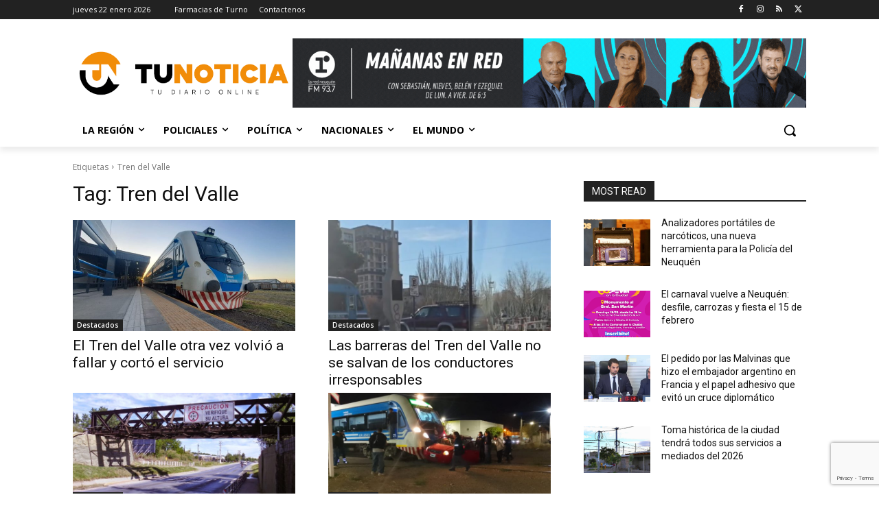

--- FILE ---
content_type: text/html; charset=utf-8
request_url: https://www.google.com/recaptcha/api2/anchor?ar=1&k=6Ld2E9IUAAAAAEvNHmAr7m7S5SV9MzlFDOa8znYW&co=aHR0cHM6Ly93d3cudHVub3RpY2lhLmNvbS5hcjo0NDM.&hl=en&v=PoyoqOPhxBO7pBk68S4YbpHZ&size=invisible&anchor-ms=20000&execute-ms=30000&cb=dg6gpbfe0dnc
body_size: 48774
content:
<!DOCTYPE HTML><html dir="ltr" lang="en"><head><meta http-equiv="Content-Type" content="text/html; charset=UTF-8">
<meta http-equiv="X-UA-Compatible" content="IE=edge">
<title>reCAPTCHA</title>
<style type="text/css">
/* cyrillic-ext */
@font-face {
  font-family: 'Roboto';
  font-style: normal;
  font-weight: 400;
  font-stretch: 100%;
  src: url(//fonts.gstatic.com/s/roboto/v48/KFO7CnqEu92Fr1ME7kSn66aGLdTylUAMa3GUBHMdazTgWw.woff2) format('woff2');
  unicode-range: U+0460-052F, U+1C80-1C8A, U+20B4, U+2DE0-2DFF, U+A640-A69F, U+FE2E-FE2F;
}
/* cyrillic */
@font-face {
  font-family: 'Roboto';
  font-style: normal;
  font-weight: 400;
  font-stretch: 100%;
  src: url(//fonts.gstatic.com/s/roboto/v48/KFO7CnqEu92Fr1ME7kSn66aGLdTylUAMa3iUBHMdazTgWw.woff2) format('woff2');
  unicode-range: U+0301, U+0400-045F, U+0490-0491, U+04B0-04B1, U+2116;
}
/* greek-ext */
@font-face {
  font-family: 'Roboto';
  font-style: normal;
  font-weight: 400;
  font-stretch: 100%;
  src: url(//fonts.gstatic.com/s/roboto/v48/KFO7CnqEu92Fr1ME7kSn66aGLdTylUAMa3CUBHMdazTgWw.woff2) format('woff2');
  unicode-range: U+1F00-1FFF;
}
/* greek */
@font-face {
  font-family: 'Roboto';
  font-style: normal;
  font-weight: 400;
  font-stretch: 100%;
  src: url(//fonts.gstatic.com/s/roboto/v48/KFO7CnqEu92Fr1ME7kSn66aGLdTylUAMa3-UBHMdazTgWw.woff2) format('woff2');
  unicode-range: U+0370-0377, U+037A-037F, U+0384-038A, U+038C, U+038E-03A1, U+03A3-03FF;
}
/* math */
@font-face {
  font-family: 'Roboto';
  font-style: normal;
  font-weight: 400;
  font-stretch: 100%;
  src: url(//fonts.gstatic.com/s/roboto/v48/KFO7CnqEu92Fr1ME7kSn66aGLdTylUAMawCUBHMdazTgWw.woff2) format('woff2');
  unicode-range: U+0302-0303, U+0305, U+0307-0308, U+0310, U+0312, U+0315, U+031A, U+0326-0327, U+032C, U+032F-0330, U+0332-0333, U+0338, U+033A, U+0346, U+034D, U+0391-03A1, U+03A3-03A9, U+03B1-03C9, U+03D1, U+03D5-03D6, U+03F0-03F1, U+03F4-03F5, U+2016-2017, U+2034-2038, U+203C, U+2040, U+2043, U+2047, U+2050, U+2057, U+205F, U+2070-2071, U+2074-208E, U+2090-209C, U+20D0-20DC, U+20E1, U+20E5-20EF, U+2100-2112, U+2114-2115, U+2117-2121, U+2123-214F, U+2190, U+2192, U+2194-21AE, U+21B0-21E5, U+21F1-21F2, U+21F4-2211, U+2213-2214, U+2216-22FF, U+2308-230B, U+2310, U+2319, U+231C-2321, U+2336-237A, U+237C, U+2395, U+239B-23B7, U+23D0, U+23DC-23E1, U+2474-2475, U+25AF, U+25B3, U+25B7, U+25BD, U+25C1, U+25CA, U+25CC, U+25FB, U+266D-266F, U+27C0-27FF, U+2900-2AFF, U+2B0E-2B11, U+2B30-2B4C, U+2BFE, U+3030, U+FF5B, U+FF5D, U+1D400-1D7FF, U+1EE00-1EEFF;
}
/* symbols */
@font-face {
  font-family: 'Roboto';
  font-style: normal;
  font-weight: 400;
  font-stretch: 100%;
  src: url(//fonts.gstatic.com/s/roboto/v48/KFO7CnqEu92Fr1ME7kSn66aGLdTylUAMaxKUBHMdazTgWw.woff2) format('woff2');
  unicode-range: U+0001-000C, U+000E-001F, U+007F-009F, U+20DD-20E0, U+20E2-20E4, U+2150-218F, U+2190, U+2192, U+2194-2199, U+21AF, U+21E6-21F0, U+21F3, U+2218-2219, U+2299, U+22C4-22C6, U+2300-243F, U+2440-244A, U+2460-24FF, U+25A0-27BF, U+2800-28FF, U+2921-2922, U+2981, U+29BF, U+29EB, U+2B00-2BFF, U+4DC0-4DFF, U+FFF9-FFFB, U+10140-1018E, U+10190-1019C, U+101A0, U+101D0-101FD, U+102E0-102FB, U+10E60-10E7E, U+1D2C0-1D2D3, U+1D2E0-1D37F, U+1F000-1F0FF, U+1F100-1F1AD, U+1F1E6-1F1FF, U+1F30D-1F30F, U+1F315, U+1F31C, U+1F31E, U+1F320-1F32C, U+1F336, U+1F378, U+1F37D, U+1F382, U+1F393-1F39F, U+1F3A7-1F3A8, U+1F3AC-1F3AF, U+1F3C2, U+1F3C4-1F3C6, U+1F3CA-1F3CE, U+1F3D4-1F3E0, U+1F3ED, U+1F3F1-1F3F3, U+1F3F5-1F3F7, U+1F408, U+1F415, U+1F41F, U+1F426, U+1F43F, U+1F441-1F442, U+1F444, U+1F446-1F449, U+1F44C-1F44E, U+1F453, U+1F46A, U+1F47D, U+1F4A3, U+1F4B0, U+1F4B3, U+1F4B9, U+1F4BB, U+1F4BF, U+1F4C8-1F4CB, U+1F4D6, U+1F4DA, U+1F4DF, U+1F4E3-1F4E6, U+1F4EA-1F4ED, U+1F4F7, U+1F4F9-1F4FB, U+1F4FD-1F4FE, U+1F503, U+1F507-1F50B, U+1F50D, U+1F512-1F513, U+1F53E-1F54A, U+1F54F-1F5FA, U+1F610, U+1F650-1F67F, U+1F687, U+1F68D, U+1F691, U+1F694, U+1F698, U+1F6AD, U+1F6B2, U+1F6B9-1F6BA, U+1F6BC, U+1F6C6-1F6CF, U+1F6D3-1F6D7, U+1F6E0-1F6EA, U+1F6F0-1F6F3, U+1F6F7-1F6FC, U+1F700-1F7FF, U+1F800-1F80B, U+1F810-1F847, U+1F850-1F859, U+1F860-1F887, U+1F890-1F8AD, U+1F8B0-1F8BB, U+1F8C0-1F8C1, U+1F900-1F90B, U+1F93B, U+1F946, U+1F984, U+1F996, U+1F9E9, U+1FA00-1FA6F, U+1FA70-1FA7C, U+1FA80-1FA89, U+1FA8F-1FAC6, U+1FACE-1FADC, U+1FADF-1FAE9, U+1FAF0-1FAF8, U+1FB00-1FBFF;
}
/* vietnamese */
@font-face {
  font-family: 'Roboto';
  font-style: normal;
  font-weight: 400;
  font-stretch: 100%;
  src: url(//fonts.gstatic.com/s/roboto/v48/KFO7CnqEu92Fr1ME7kSn66aGLdTylUAMa3OUBHMdazTgWw.woff2) format('woff2');
  unicode-range: U+0102-0103, U+0110-0111, U+0128-0129, U+0168-0169, U+01A0-01A1, U+01AF-01B0, U+0300-0301, U+0303-0304, U+0308-0309, U+0323, U+0329, U+1EA0-1EF9, U+20AB;
}
/* latin-ext */
@font-face {
  font-family: 'Roboto';
  font-style: normal;
  font-weight: 400;
  font-stretch: 100%;
  src: url(//fonts.gstatic.com/s/roboto/v48/KFO7CnqEu92Fr1ME7kSn66aGLdTylUAMa3KUBHMdazTgWw.woff2) format('woff2');
  unicode-range: U+0100-02BA, U+02BD-02C5, U+02C7-02CC, U+02CE-02D7, U+02DD-02FF, U+0304, U+0308, U+0329, U+1D00-1DBF, U+1E00-1E9F, U+1EF2-1EFF, U+2020, U+20A0-20AB, U+20AD-20C0, U+2113, U+2C60-2C7F, U+A720-A7FF;
}
/* latin */
@font-face {
  font-family: 'Roboto';
  font-style: normal;
  font-weight: 400;
  font-stretch: 100%;
  src: url(//fonts.gstatic.com/s/roboto/v48/KFO7CnqEu92Fr1ME7kSn66aGLdTylUAMa3yUBHMdazQ.woff2) format('woff2');
  unicode-range: U+0000-00FF, U+0131, U+0152-0153, U+02BB-02BC, U+02C6, U+02DA, U+02DC, U+0304, U+0308, U+0329, U+2000-206F, U+20AC, U+2122, U+2191, U+2193, U+2212, U+2215, U+FEFF, U+FFFD;
}
/* cyrillic-ext */
@font-face {
  font-family: 'Roboto';
  font-style: normal;
  font-weight: 500;
  font-stretch: 100%;
  src: url(//fonts.gstatic.com/s/roboto/v48/KFO7CnqEu92Fr1ME7kSn66aGLdTylUAMa3GUBHMdazTgWw.woff2) format('woff2');
  unicode-range: U+0460-052F, U+1C80-1C8A, U+20B4, U+2DE0-2DFF, U+A640-A69F, U+FE2E-FE2F;
}
/* cyrillic */
@font-face {
  font-family: 'Roboto';
  font-style: normal;
  font-weight: 500;
  font-stretch: 100%;
  src: url(//fonts.gstatic.com/s/roboto/v48/KFO7CnqEu92Fr1ME7kSn66aGLdTylUAMa3iUBHMdazTgWw.woff2) format('woff2');
  unicode-range: U+0301, U+0400-045F, U+0490-0491, U+04B0-04B1, U+2116;
}
/* greek-ext */
@font-face {
  font-family: 'Roboto';
  font-style: normal;
  font-weight: 500;
  font-stretch: 100%;
  src: url(//fonts.gstatic.com/s/roboto/v48/KFO7CnqEu92Fr1ME7kSn66aGLdTylUAMa3CUBHMdazTgWw.woff2) format('woff2');
  unicode-range: U+1F00-1FFF;
}
/* greek */
@font-face {
  font-family: 'Roboto';
  font-style: normal;
  font-weight: 500;
  font-stretch: 100%;
  src: url(//fonts.gstatic.com/s/roboto/v48/KFO7CnqEu92Fr1ME7kSn66aGLdTylUAMa3-UBHMdazTgWw.woff2) format('woff2');
  unicode-range: U+0370-0377, U+037A-037F, U+0384-038A, U+038C, U+038E-03A1, U+03A3-03FF;
}
/* math */
@font-face {
  font-family: 'Roboto';
  font-style: normal;
  font-weight: 500;
  font-stretch: 100%;
  src: url(//fonts.gstatic.com/s/roboto/v48/KFO7CnqEu92Fr1ME7kSn66aGLdTylUAMawCUBHMdazTgWw.woff2) format('woff2');
  unicode-range: U+0302-0303, U+0305, U+0307-0308, U+0310, U+0312, U+0315, U+031A, U+0326-0327, U+032C, U+032F-0330, U+0332-0333, U+0338, U+033A, U+0346, U+034D, U+0391-03A1, U+03A3-03A9, U+03B1-03C9, U+03D1, U+03D5-03D6, U+03F0-03F1, U+03F4-03F5, U+2016-2017, U+2034-2038, U+203C, U+2040, U+2043, U+2047, U+2050, U+2057, U+205F, U+2070-2071, U+2074-208E, U+2090-209C, U+20D0-20DC, U+20E1, U+20E5-20EF, U+2100-2112, U+2114-2115, U+2117-2121, U+2123-214F, U+2190, U+2192, U+2194-21AE, U+21B0-21E5, U+21F1-21F2, U+21F4-2211, U+2213-2214, U+2216-22FF, U+2308-230B, U+2310, U+2319, U+231C-2321, U+2336-237A, U+237C, U+2395, U+239B-23B7, U+23D0, U+23DC-23E1, U+2474-2475, U+25AF, U+25B3, U+25B7, U+25BD, U+25C1, U+25CA, U+25CC, U+25FB, U+266D-266F, U+27C0-27FF, U+2900-2AFF, U+2B0E-2B11, U+2B30-2B4C, U+2BFE, U+3030, U+FF5B, U+FF5D, U+1D400-1D7FF, U+1EE00-1EEFF;
}
/* symbols */
@font-face {
  font-family: 'Roboto';
  font-style: normal;
  font-weight: 500;
  font-stretch: 100%;
  src: url(//fonts.gstatic.com/s/roboto/v48/KFO7CnqEu92Fr1ME7kSn66aGLdTylUAMaxKUBHMdazTgWw.woff2) format('woff2');
  unicode-range: U+0001-000C, U+000E-001F, U+007F-009F, U+20DD-20E0, U+20E2-20E4, U+2150-218F, U+2190, U+2192, U+2194-2199, U+21AF, U+21E6-21F0, U+21F3, U+2218-2219, U+2299, U+22C4-22C6, U+2300-243F, U+2440-244A, U+2460-24FF, U+25A0-27BF, U+2800-28FF, U+2921-2922, U+2981, U+29BF, U+29EB, U+2B00-2BFF, U+4DC0-4DFF, U+FFF9-FFFB, U+10140-1018E, U+10190-1019C, U+101A0, U+101D0-101FD, U+102E0-102FB, U+10E60-10E7E, U+1D2C0-1D2D3, U+1D2E0-1D37F, U+1F000-1F0FF, U+1F100-1F1AD, U+1F1E6-1F1FF, U+1F30D-1F30F, U+1F315, U+1F31C, U+1F31E, U+1F320-1F32C, U+1F336, U+1F378, U+1F37D, U+1F382, U+1F393-1F39F, U+1F3A7-1F3A8, U+1F3AC-1F3AF, U+1F3C2, U+1F3C4-1F3C6, U+1F3CA-1F3CE, U+1F3D4-1F3E0, U+1F3ED, U+1F3F1-1F3F3, U+1F3F5-1F3F7, U+1F408, U+1F415, U+1F41F, U+1F426, U+1F43F, U+1F441-1F442, U+1F444, U+1F446-1F449, U+1F44C-1F44E, U+1F453, U+1F46A, U+1F47D, U+1F4A3, U+1F4B0, U+1F4B3, U+1F4B9, U+1F4BB, U+1F4BF, U+1F4C8-1F4CB, U+1F4D6, U+1F4DA, U+1F4DF, U+1F4E3-1F4E6, U+1F4EA-1F4ED, U+1F4F7, U+1F4F9-1F4FB, U+1F4FD-1F4FE, U+1F503, U+1F507-1F50B, U+1F50D, U+1F512-1F513, U+1F53E-1F54A, U+1F54F-1F5FA, U+1F610, U+1F650-1F67F, U+1F687, U+1F68D, U+1F691, U+1F694, U+1F698, U+1F6AD, U+1F6B2, U+1F6B9-1F6BA, U+1F6BC, U+1F6C6-1F6CF, U+1F6D3-1F6D7, U+1F6E0-1F6EA, U+1F6F0-1F6F3, U+1F6F7-1F6FC, U+1F700-1F7FF, U+1F800-1F80B, U+1F810-1F847, U+1F850-1F859, U+1F860-1F887, U+1F890-1F8AD, U+1F8B0-1F8BB, U+1F8C0-1F8C1, U+1F900-1F90B, U+1F93B, U+1F946, U+1F984, U+1F996, U+1F9E9, U+1FA00-1FA6F, U+1FA70-1FA7C, U+1FA80-1FA89, U+1FA8F-1FAC6, U+1FACE-1FADC, U+1FADF-1FAE9, U+1FAF0-1FAF8, U+1FB00-1FBFF;
}
/* vietnamese */
@font-face {
  font-family: 'Roboto';
  font-style: normal;
  font-weight: 500;
  font-stretch: 100%;
  src: url(//fonts.gstatic.com/s/roboto/v48/KFO7CnqEu92Fr1ME7kSn66aGLdTylUAMa3OUBHMdazTgWw.woff2) format('woff2');
  unicode-range: U+0102-0103, U+0110-0111, U+0128-0129, U+0168-0169, U+01A0-01A1, U+01AF-01B0, U+0300-0301, U+0303-0304, U+0308-0309, U+0323, U+0329, U+1EA0-1EF9, U+20AB;
}
/* latin-ext */
@font-face {
  font-family: 'Roboto';
  font-style: normal;
  font-weight: 500;
  font-stretch: 100%;
  src: url(//fonts.gstatic.com/s/roboto/v48/KFO7CnqEu92Fr1ME7kSn66aGLdTylUAMa3KUBHMdazTgWw.woff2) format('woff2');
  unicode-range: U+0100-02BA, U+02BD-02C5, U+02C7-02CC, U+02CE-02D7, U+02DD-02FF, U+0304, U+0308, U+0329, U+1D00-1DBF, U+1E00-1E9F, U+1EF2-1EFF, U+2020, U+20A0-20AB, U+20AD-20C0, U+2113, U+2C60-2C7F, U+A720-A7FF;
}
/* latin */
@font-face {
  font-family: 'Roboto';
  font-style: normal;
  font-weight: 500;
  font-stretch: 100%;
  src: url(//fonts.gstatic.com/s/roboto/v48/KFO7CnqEu92Fr1ME7kSn66aGLdTylUAMa3yUBHMdazQ.woff2) format('woff2');
  unicode-range: U+0000-00FF, U+0131, U+0152-0153, U+02BB-02BC, U+02C6, U+02DA, U+02DC, U+0304, U+0308, U+0329, U+2000-206F, U+20AC, U+2122, U+2191, U+2193, U+2212, U+2215, U+FEFF, U+FFFD;
}
/* cyrillic-ext */
@font-face {
  font-family: 'Roboto';
  font-style: normal;
  font-weight: 900;
  font-stretch: 100%;
  src: url(//fonts.gstatic.com/s/roboto/v48/KFO7CnqEu92Fr1ME7kSn66aGLdTylUAMa3GUBHMdazTgWw.woff2) format('woff2');
  unicode-range: U+0460-052F, U+1C80-1C8A, U+20B4, U+2DE0-2DFF, U+A640-A69F, U+FE2E-FE2F;
}
/* cyrillic */
@font-face {
  font-family: 'Roboto';
  font-style: normal;
  font-weight: 900;
  font-stretch: 100%;
  src: url(//fonts.gstatic.com/s/roboto/v48/KFO7CnqEu92Fr1ME7kSn66aGLdTylUAMa3iUBHMdazTgWw.woff2) format('woff2');
  unicode-range: U+0301, U+0400-045F, U+0490-0491, U+04B0-04B1, U+2116;
}
/* greek-ext */
@font-face {
  font-family: 'Roboto';
  font-style: normal;
  font-weight: 900;
  font-stretch: 100%;
  src: url(//fonts.gstatic.com/s/roboto/v48/KFO7CnqEu92Fr1ME7kSn66aGLdTylUAMa3CUBHMdazTgWw.woff2) format('woff2');
  unicode-range: U+1F00-1FFF;
}
/* greek */
@font-face {
  font-family: 'Roboto';
  font-style: normal;
  font-weight: 900;
  font-stretch: 100%;
  src: url(//fonts.gstatic.com/s/roboto/v48/KFO7CnqEu92Fr1ME7kSn66aGLdTylUAMa3-UBHMdazTgWw.woff2) format('woff2');
  unicode-range: U+0370-0377, U+037A-037F, U+0384-038A, U+038C, U+038E-03A1, U+03A3-03FF;
}
/* math */
@font-face {
  font-family: 'Roboto';
  font-style: normal;
  font-weight: 900;
  font-stretch: 100%;
  src: url(//fonts.gstatic.com/s/roboto/v48/KFO7CnqEu92Fr1ME7kSn66aGLdTylUAMawCUBHMdazTgWw.woff2) format('woff2');
  unicode-range: U+0302-0303, U+0305, U+0307-0308, U+0310, U+0312, U+0315, U+031A, U+0326-0327, U+032C, U+032F-0330, U+0332-0333, U+0338, U+033A, U+0346, U+034D, U+0391-03A1, U+03A3-03A9, U+03B1-03C9, U+03D1, U+03D5-03D6, U+03F0-03F1, U+03F4-03F5, U+2016-2017, U+2034-2038, U+203C, U+2040, U+2043, U+2047, U+2050, U+2057, U+205F, U+2070-2071, U+2074-208E, U+2090-209C, U+20D0-20DC, U+20E1, U+20E5-20EF, U+2100-2112, U+2114-2115, U+2117-2121, U+2123-214F, U+2190, U+2192, U+2194-21AE, U+21B0-21E5, U+21F1-21F2, U+21F4-2211, U+2213-2214, U+2216-22FF, U+2308-230B, U+2310, U+2319, U+231C-2321, U+2336-237A, U+237C, U+2395, U+239B-23B7, U+23D0, U+23DC-23E1, U+2474-2475, U+25AF, U+25B3, U+25B7, U+25BD, U+25C1, U+25CA, U+25CC, U+25FB, U+266D-266F, U+27C0-27FF, U+2900-2AFF, U+2B0E-2B11, U+2B30-2B4C, U+2BFE, U+3030, U+FF5B, U+FF5D, U+1D400-1D7FF, U+1EE00-1EEFF;
}
/* symbols */
@font-face {
  font-family: 'Roboto';
  font-style: normal;
  font-weight: 900;
  font-stretch: 100%;
  src: url(//fonts.gstatic.com/s/roboto/v48/KFO7CnqEu92Fr1ME7kSn66aGLdTylUAMaxKUBHMdazTgWw.woff2) format('woff2');
  unicode-range: U+0001-000C, U+000E-001F, U+007F-009F, U+20DD-20E0, U+20E2-20E4, U+2150-218F, U+2190, U+2192, U+2194-2199, U+21AF, U+21E6-21F0, U+21F3, U+2218-2219, U+2299, U+22C4-22C6, U+2300-243F, U+2440-244A, U+2460-24FF, U+25A0-27BF, U+2800-28FF, U+2921-2922, U+2981, U+29BF, U+29EB, U+2B00-2BFF, U+4DC0-4DFF, U+FFF9-FFFB, U+10140-1018E, U+10190-1019C, U+101A0, U+101D0-101FD, U+102E0-102FB, U+10E60-10E7E, U+1D2C0-1D2D3, U+1D2E0-1D37F, U+1F000-1F0FF, U+1F100-1F1AD, U+1F1E6-1F1FF, U+1F30D-1F30F, U+1F315, U+1F31C, U+1F31E, U+1F320-1F32C, U+1F336, U+1F378, U+1F37D, U+1F382, U+1F393-1F39F, U+1F3A7-1F3A8, U+1F3AC-1F3AF, U+1F3C2, U+1F3C4-1F3C6, U+1F3CA-1F3CE, U+1F3D4-1F3E0, U+1F3ED, U+1F3F1-1F3F3, U+1F3F5-1F3F7, U+1F408, U+1F415, U+1F41F, U+1F426, U+1F43F, U+1F441-1F442, U+1F444, U+1F446-1F449, U+1F44C-1F44E, U+1F453, U+1F46A, U+1F47D, U+1F4A3, U+1F4B0, U+1F4B3, U+1F4B9, U+1F4BB, U+1F4BF, U+1F4C8-1F4CB, U+1F4D6, U+1F4DA, U+1F4DF, U+1F4E3-1F4E6, U+1F4EA-1F4ED, U+1F4F7, U+1F4F9-1F4FB, U+1F4FD-1F4FE, U+1F503, U+1F507-1F50B, U+1F50D, U+1F512-1F513, U+1F53E-1F54A, U+1F54F-1F5FA, U+1F610, U+1F650-1F67F, U+1F687, U+1F68D, U+1F691, U+1F694, U+1F698, U+1F6AD, U+1F6B2, U+1F6B9-1F6BA, U+1F6BC, U+1F6C6-1F6CF, U+1F6D3-1F6D7, U+1F6E0-1F6EA, U+1F6F0-1F6F3, U+1F6F7-1F6FC, U+1F700-1F7FF, U+1F800-1F80B, U+1F810-1F847, U+1F850-1F859, U+1F860-1F887, U+1F890-1F8AD, U+1F8B0-1F8BB, U+1F8C0-1F8C1, U+1F900-1F90B, U+1F93B, U+1F946, U+1F984, U+1F996, U+1F9E9, U+1FA00-1FA6F, U+1FA70-1FA7C, U+1FA80-1FA89, U+1FA8F-1FAC6, U+1FACE-1FADC, U+1FADF-1FAE9, U+1FAF0-1FAF8, U+1FB00-1FBFF;
}
/* vietnamese */
@font-face {
  font-family: 'Roboto';
  font-style: normal;
  font-weight: 900;
  font-stretch: 100%;
  src: url(//fonts.gstatic.com/s/roboto/v48/KFO7CnqEu92Fr1ME7kSn66aGLdTylUAMa3OUBHMdazTgWw.woff2) format('woff2');
  unicode-range: U+0102-0103, U+0110-0111, U+0128-0129, U+0168-0169, U+01A0-01A1, U+01AF-01B0, U+0300-0301, U+0303-0304, U+0308-0309, U+0323, U+0329, U+1EA0-1EF9, U+20AB;
}
/* latin-ext */
@font-face {
  font-family: 'Roboto';
  font-style: normal;
  font-weight: 900;
  font-stretch: 100%;
  src: url(//fonts.gstatic.com/s/roboto/v48/KFO7CnqEu92Fr1ME7kSn66aGLdTylUAMa3KUBHMdazTgWw.woff2) format('woff2');
  unicode-range: U+0100-02BA, U+02BD-02C5, U+02C7-02CC, U+02CE-02D7, U+02DD-02FF, U+0304, U+0308, U+0329, U+1D00-1DBF, U+1E00-1E9F, U+1EF2-1EFF, U+2020, U+20A0-20AB, U+20AD-20C0, U+2113, U+2C60-2C7F, U+A720-A7FF;
}
/* latin */
@font-face {
  font-family: 'Roboto';
  font-style: normal;
  font-weight: 900;
  font-stretch: 100%;
  src: url(//fonts.gstatic.com/s/roboto/v48/KFO7CnqEu92Fr1ME7kSn66aGLdTylUAMa3yUBHMdazQ.woff2) format('woff2');
  unicode-range: U+0000-00FF, U+0131, U+0152-0153, U+02BB-02BC, U+02C6, U+02DA, U+02DC, U+0304, U+0308, U+0329, U+2000-206F, U+20AC, U+2122, U+2191, U+2193, U+2212, U+2215, U+FEFF, U+FFFD;
}

</style>
<link rel="stylesheet" type="text/css" href="https://www.gstatic.com/recaptcha/releases/PoyoqOPhxBO7pBk68S4YbpHZ/styles__ltr.css">
<script nonce="nIp7v0_d8qnmDHLuSdK6ZA" type="text/javascript">window['__recaptcha_api'] = 'https://www.google.com/recaptcha/api2/';</script>
<script type="text/javascript" src="https://www.gstatic.com/recaptcha/releases/PoyoqOPhxBO7pBk68S4YbpHZ/recaptcha__en.js" nonce="nIp7v0_d8qnmDHLuSdK6ZA">
      
    </script></head>
<body><div id="rc-anchor-alert" class="rc-anchor-alert"></div>
<input type="hidden" id="recaptcha-token" value="[base64]">
<script type="text/javascript" nonce="nIp7v0_d8qnmDHLuSdK6ZA">
      recaptcha.anchor.Main.init("[\x22ainput\x22,[\x22bgdata\x22,\x22\x22,\[base64]/[base64]/[base64]/[base64]/[base64]/[base64]/KGcoTywyNTMsTy5PKSxVRyhPLEMpKTpnKE8sMjUzLEMpLE8pKSxsKSksTykpfSxieT1mdW5jdGlvbihDLE8sdSxsKXtmb3IobD0odT1SKEMpLDApO08+MDtPLS0pbD1sPDw4fFooQyk7ZyhDLHUsbCl9LFVHPWZ1bmN0aW9uKEMsTyl7Qy5pLmxlbmd0aD4xMDQ/[base64]/[base64]/[base64]/[base64]/[base64]/[base64]/[base64]\\u003d\x22,\[base64]\\u003d\\u003d\x22,\x22wrITw5FBw6PDkn/[base64]/DhMKjw7PDtifCrcKCw5rCqFrDqsKewrs/TVdjOE4mwprDj8O3awjDqhETasO8w69qw4cQw6dRIEPCh8OZOGTCrMKBPsOHw7bDvT9Iw7/CrF1lwqZhwqLDqxfDjsOBwptEGcKxwoHDrcOZw5TCjMKhwop4FwXDsB9sa8O+wpHCg8K4w6PDs8KUw6jCh8KjPcOaSHjCssOkwqw+G0Z8LcO1IH/CpsKkwpLCi8OQS8KjwrvDtVXDkMKGwpDDjld2w7vChsK7MsOaDMOWVHFKCMKnXT1vJirCr3V9w5FaPwlCG8OIw4/DvlnDu1TDqMOJGMOGVsOWwqfCtMKWwrfCkCc2w7JKw70WZmccwobDp8KrN24jSsOdwrVjQcKnwqnCrzDDlsKbP8KTeMKzUMKLWcK4w6ZXwrJsw58Pw64jwosLeQDDqRfCg0h/w7Atw7IsPC/CnsKBwoLCrsO0L3TDqTTDtcKlwrjCjihVw7rDt8KqK8KdTcOOwqzDpV1MwpfCqC/DnMOSwpTCtMKkFMKyMRc1w5DCvXtIwogawpVWO2dWbHPDrcOBwrRBeQxLw6/CgB/DijDDsRYmPnZULQA+wp50w4fClMOCwp3Cn8KIT8Olw5cowrcfwrE/wpfDksOJwqnDhsKhPsKoGjs1clRKX8O4w5dfw7Mdwqc6wrDCqQY+bHp+d8KLOMKBSlzCs8OYYG5ZwqXCocOHwo/CnHHDlVPCvsOxwpvCicKbw5M/[base64]/CkgrDnWdoNFZ5eMOSdMOLw4BcJ2XCnD9cB8KzWiZUwoIJw7bDusKcPMKgwrzCkMKrw6Nyw5xuJcKSIXHDrcOMacODw4TDjx/[base64]/[base64]/DnGvCsGIFw7VZB0zDp8Kow5TDlMO7w6ZmHsOldsOIH8KDAMK1woM3woM1H8Opwpknwp3DlSEZAsOkAcK7I8KrURvCgMKcakPCl8Oyw53CtkLDtCgOa8Ogwo3Dhh8dcDFQwqfCqcO3wqEnw4tCwrzCkCdrw6fDhcOuwo4iJ3PDlMKMA1FuG2/[base64]/AHlqw7YWw6/CqT7CmyjDpmZew51aClcMFjjDlcOYJ8Oaw5gkNxZaNh3DtcKwY2pDeGMHTsO3TMKmAyJeWSTClcOpeMKLCWlgTARyXgQnwp/DvhlEJ8KMwoXClC/CrShUw60WwoUsMHFaw7jCvlTCu0DDvsKIw7d4w6Y9UMOgw60KwpHCscKJOn/DpcOdZ8KPDMKVw6LDj8Oow4vCrBnDoR8aJyHCoxllG23CscOWw4QSwr7DscKHwrzDqiQDw6c+GFDDhTELwqTDiRXDo3tXwpHDg3DDng3CpMK8w7kGA8OEPsKbw4jDi8KjfWBaw4PDssOyM08Ya8OfSiLDsRokw77DulByecOew6R0PizDq1ZCw7/DtsO3wrsvwrBuwq7DncOywoZxFkbDqSA9wrVMw7zDt8OTTMKmwrvDq8OyNE9ow554R8KCJkrCoGF3YAjClcKYVFzDgsKww73Djm1zwo/CvMO5wpQzw6fCusKOw7XCmMKNCMK0VA5oV8O0wqonbl7CnsK+wrPCn0bCt8OUw6/CpsKvalV1bQDDuDzCmMOfRHrDiz/DiSjDj8OPw6hswrByw73CmsOqwqnCg8KvUlTDt8KCw7VgBCUvwrMOAsOXD8KnN8KAwoBwwrDDisOMw6R1d8O9wr3Dqisww4jDhcOWasOpwrEfRcKIb8OJB8KpTcKOw4TCq0nCs8KIacKCAj/DqQrDplEDwr9Uw7jDtVrCqHjCnMKBc8OUNUvDosO4PMKxc8OiNCTCtMOhwqfCuHtNA8OhPMKJw6zDvQXDscORwpDCvsKZYcKHw6jCgMOvwqvDkAUQEsKBYcOnDCxARMKmYArDlTDDrcKhY8KxZsK4wr7CgsKDDjDCnsKnwqHDjzdXw7vCrB91bMKDWDh/[base64]/Cv8K8ekjCrMOdL3RLw5vDuMOtwrHDj8OeO1lBc8Oaw4B6LAohwoMGecKMLsKUwr9EPsKgPTp5W8OgZsOOw6jCo8ORw6EhcsKcCEzCl8OhKR7DscKcw77CrDrCu8KhIgsFGMK/wqXDi3kAwpjCj8OlV8OkwoBfMsK3D0XCvcK3wp3Ci3/ChAYfw5sSR392wo7DoS1hw4liw5HCj8KNw4rCoMOQP0tpwo9WwrQBL8O8VQvDnFTCrQEcwqzCpMOZO8O1ey9hw7BAw6fCikgkVkRfBSZDw4fCssKWAcKJwqjCtcOccwMvAmwbMGHCpijDhsO1Km/CtMOqS8KwbcOrwpo3wqETw5HCkFdjM8OlwoooVMO9w6fCnMONT8K1Xg7DssKGAiDCo8OIGsO/w6PDinXCsMOKw5HDqlvCh1XDvgjDiyslw6kCw7YRXMOdwpUyRT5SwqLDkyrDgMOmZMKWMG/DvsK/w5vCk0shwp8FVcOzw5c3w7xXDMKLW8OewrN5IykmHsOaw5Vjd8Kcwp7CjsOME8O5McORwp/DskwoIComwp52dHrDpzvDoE9MwpPDs2xsfMOlw7LDusObwrZFw5PCo2V+DsOSYcKFwooXwq/DvMOuw73Cn8Kew4DDqMK6YEDDiSBWUcOEPlgiMsOyJsK8w7vCmMOLbFTCk3TDnV/CgT1vw5ZQwo44eMOtwpfDrXssA1x5w4U3ADhNwr7CiVxnw5wMw7ddwrZ8L8OqQFRpwrXDpknCmsOnwrPCq8OGwq9iIirCi0A/w7PCmcO7wroHwr8qwpDDkU7DgXDCo8O0bcKgwrNPTRhuf8OWZMKRXhZpfiBLeMOKH8OJecO7w6ByEy5bwp7CscOFVcOVHsO4wovCu8Kzw5zDjhfDkWkJKsO0WMO8OcOwDMO/IcKvw54kwpYPwpXDkMOEOy0IXMKRw4vCmF7DjUdzF8KNGHshPlLDp0sKHVnDvnnDpcOCw7XCpUEmwqnCvUNJYHV9csOcwp01wot8w4tcKUPDslo1wrVse1/CiE/DjTnDgMO/w4LDmQ4wAsOCwqDCkcOQJxo8Dn4rwrgtQsODwqHCgFFew5R4BTkxw7gWw6rCgDweRBVMw5pifMOzCMKgwqzDmcKLw5t1w7/CsCLDksOWwrdDDcKfwqYpw6dzHnxqw7wUTcOzAlrDlcKnNMOIUsKqLcOyFMObZDXCj8OGOsOawqA7F1UCwpDChVnDlg/DgcOpQmvCqEQjwqBzDsKbwqgRw6JAZsKJMcOcBhgFFQUHw54ewoDDkjjDpmYEwqHCtsOUbkUWc8O/wpzCqXssw5A7IMOyw4vCtsKkwpfCl2XCnGVjU0AQHcKwXsK/fsOiXMKkwoJow7V2w5Ioe8Kcw4tVPcKZU2kOAMOawogzwqvCnTdqDhIMw6h9wpfCqTVIwpfDicOUUXEtAcKuLwTCgzrClMKnDMODBkzDlE/ChcKqX8Kpw79SwoTCv8K4G0/[base64]/DscOZUWbCisOsAmvCmcKrwqojXDMQeTsSw4UOXcOXGG9zOEw1AsOpEMKzw6o/bwbDjndGw4giwpNvw4TCjHbCjMK+X1w1NcK5FgZUN1LDmnNFMcKOw4klZsKcaknCizcALw/[base64]/DmU9nVsKkw4l1ewJow7FpHMKWwolyw7bCkMK9wrxeHcKWwrkuD8OewrnDvsObw7jCsxllwpjCsT09GsKfLcKsScO6wpVDwq4Dw5h/VwfDv8OYFVbClsKoNHZlw4fDlTleQCjCmsOww6gAwpILORd8McONw6vDkD7DjsKfccOSZ8OFJ8OxPmHDvsKww7vDsSomw63Du8KiwqPDljUZwpLDkcK6wpxsw4hlw6/[base64]/wrDDijbDm1EbTnVCwr/CgDzCgTDCv1wvwo/DiSbCqVwUw7QhwrbDmB3CvMO3VMKBwo/[base64]/[base64]/DrmnCn8OkwqY/LUgSw4zDh8Kzw5ZFDCsOw7fCiSbDpMOyc8Oaw7fCrVxwwqhjw70+wq7Cs8K4w70CaUzDqBLDhSnCoMKjVsK2wq4Ww6/DhcOUNwTCsDzCom3CjnnCmcOnXMOCQsKEbF3DjMO7w5LDg8O1QcKqwr/DncOHUsKJEMK7esOVw7sAFcOYEMOYw4bCqcK3woJswoNbwqkgw40/w4HCl8K0w47CqsOJYj8iZzNiVxRvwqAHw77DvMKzw47Cnl3Ch8O2bnMZwoxKaGM8w4VoZGPDlBXCkw0cwpNWw7Unw51Sw7QXwrzDsxp+NcOdw4zDtz1Dwp3Ckk3DscKqfcKkw7nDp8K/woXDmsONw4TDgjbCuQsmwqvCuWVOP8Ofwp04wpbCqyTCksKKfcOTwq3Cl8Oif8K0w5d+SiTDucOsSwVAPF1FE2FYCXHDi8OvVW8Hw4lNwp09OQVLwpXDocObYxZqVMKhLGhleQMlfsOKeMOzFMKmXsKiwpwJw60SwpdXwpZgw7puY0koAHl+w6RKfR/[base64]/DnU8bBMOOVRbClsKJwq1xwoQ+TMOGwqnCqxvDmcONC0fCuV88KMOgLsKHfHPDnBfCnELCm2pUX8OKwo7DixITN0BjCQY/QzZjwpVjXxfDjXTCqMKXw6vCoD87YQDCvhI+IkvCicOLw5YhVsKlB3gYwp5oaDJVw4XDlcOhw4DCjxwWwqxxWxU0wq9Uw7jChBB+woZTO8KFwo/CkMOWw6J9w5kZLsOZworDksKvHcORw5zDvzvDrl7CmMOiwrPDqgt2Gzhdwp3Dtg3Ds8KsIz/CrmJrw5rDpCDCjAQWw4Z5woLDncOiwrY/worCoinDmMOnwoUSPQ09wpEULsOVw5jDl2HDjGXDjwfDtMOOw55iwofDssKSwp3CkjllSsOPwqPDvMO2wqFBKRvDi8O/wqVKRMOmwrnClsOTw7TDo8Kxw5LDkDPDhMKHwq5ow7BswoMpUMKLX8Kiwo14A8Khw77Ck8OVw6EqTT4JJwvDtU/CqkDDumrCk3MkXcKOdMOyDMODaxNRwoghPhzCnAnCsMOSKsO1w4/Cr3t/[base64]/[base64]/[base64]/DuibClsOSwpzCsXkXY8OSw4HDil5kw5F2bsKzw5sqHcKII3J1wrA2a8OqDDA2w7QLw4Q9wrZDQx5dD0fDr8O7ZC7CsxcUw4vDg8K5w4XDlW7Cr0LCvcOmwp4Xw7nDukNSLsOZw7Uuw6TCnTfDqjrDk8Kxw7PCpT3DicOvwrvCp3/DksK5wrHCjMOVwrLDtEEfaMOVw4IPw4rCu8OdeGTCksOUSlzDmw/DuzgIwqjDijDDv3fDrcK+P1zDjMKzw4V1XsKwFxE9HS7DtXkawolxKR/DqGzDqMKxw6MDw4xmw6w6QsOzwro6K8KNwrp9fwIlw5LDqMOLHMOJdRUxwqFsZ8Klw61gGRo/w5/DgsOnwoUTQ3zDmcOTHcOvw4bCgsOLw7HCjybClsOlRXjDuG7Dm3XDrTtcEMKDwqPCoAjCk3EyUSzDn0cSw6/[base64]/Dh8KYw6fDtzIBw47CvcOaJMO8D0U7w7LCq20ZwqtjTsODwp/[base64]/dcK/[base64]/DqcKow4tFKxEYCcOxw6LDlGRRPCDDnDXCh8OAwr1XwqDDvGXCj8O5SsOswqrCscOmw5l0w75aw5vDoMOswqZuwpFywrXCpsOgIsOla8KPUFsdBcOMw7PCksOwG8Kew5bCpFzDhsKLYhDDnsOmI2Nhw79TUcOsSMOzIcOMMsKrwobDnxhvwpN6w54/wqMQw7/CpcKpw4jDtx/DnmrCnlBRe8Kad8OZwohrw5LDrCLDgcONCsOgw70EUxc7w68EwrEpSsKDw4EpGCs1w5DCgVMRFcOnVkvCnjd1wrQZcgLDqcOqe8KVw5DCpm4Rw7fCq8K/dw/DoWtRw6YHF8KeWsO/fipqCsKSw6/Ds8OOGD9ibTIjworCtgnCvlvDm8OGMyx3XsK/RcO+wo9vKcO0w4HCkwbDsw3Cpx7ChmZewrdmTnNpw77CiMOucjrDg8K1w6/CpUxdw4otw7fDg1LCu8KCIMK3wpTDscK5w4HCqSLDl8OIwr9PEw3CjMOaw4zCizl/w7AUBTPDhXpcdsOiwpbDvlpcw6NyFlLDusKDRVJ7cVQAw4/DvsOJfF/[base64]/Dsh3CucKhw4Jsw4pkw4xxwpZtJcKEFlXDmsOdwqLDvsKYC8KNw7jCv3ACacODYHDDoCFtWMKYecK9w7ZcAE5+wqEMwqnCt8OMe3nDg8K8N8ONAsOHwobCrixwQcK2wrRrI07Cqj3CkW7DvcKCw5pLBWfDpsKzwrHDsS9zV8O0w4zDvcKibFbDjcOJwpA7EVB8w6k4w4/[base64]/[base64]/KMOWw4Z9w6Flw7sewrUZd3pqLMOBasOawptcwppkw6XDm8KmEcKTwqxlKwlTecK9wqdxIg4lLjw0wo/Dv8O/OsKeHcO/OxzCihLCu8OnJcKoGE1zw5vCpsOwWcOcwpUpP8K3OXXDssOiw6LCkXvCmS5bwqXCp8KJw7UoT09sFMKyBUrClDXCmAYZw4zDtMK0w43DkxrCpB5xNkZ6YMOUw6goBsOMwr5Zw4NJJMOcwqfDicO0w5Idw6TCtz9iFz3CkMOgw7t/[base64]/ClB50XjVqwpPDnMKYwp7Cs0/DvH/[base64]/Du8K+wqnDuUU4RsKCwoLDk2jCmsOow7cQwptzwrrCj8O3w5LCjzpGw7F+w599w4XCuhDDtWxFS2NGSsKBwpk4HMK9wrbDiD7Dt8Oiw74UQMK9CFvCgcKEOAo8FwkDwo9awqEeSBnCssK1J3fCq8OdC3p/w45mE8ODwrnCu2LDnAjCnHDDlcKwwr/[base64]/Y0rCg01/[base64]/Do8OeJcK0wrbCqQ/Cgj50YcOGMiNQDcOpw75Kw5g6wqfCm8OTGghRw6nCgCTDhsK8bzljw5jChjzCiMKBw6LDtFrCjAs8F3/DpSQvUsK2wqHCljbDn8OlAXvCqxNXeFFdVsKDQkjCksOAwrpLwq4nw6BaJMKlwrjDqMOpw7jDs0zCgFwSIcK/MsKXHWPCkMO0ZDowMMOyQjx0Ey3DqMOYwr/Ds1TDtMKgw4Qxw7Q7wpUhwo47blbCqcOeP8KBIMOVBcKIbsKewrkOw4tfcx0cTElow4nDg1zDij5Twr/DscO1byFaKDbDp8KJMwt8dcKXajrCkcKvMigtwqZDwp3CnsKVTGrCiAzDksOBwpnCmsKFZCfDnmjCsnrCkMO1R0fCkDxaOCjCjG8Zw7fDu8K2RA/DjmE+w6fCpcObw53DlsKCTkRiQAoIJ8KJwpJ9GcOIQm9Bw5M2w6bClDPDnMOnw5YEXXlcwoF/w6l8w6zDiQ3CssO5w6ccwrkEw5bDrEZvF2vDgyPCkXpZOSNac8KLwrl1bMOZwr/Dl8KVLcOiwrnCpcOkCgpdP3TDksOjw6VOQhDDnhgpDCNbHsOqLn/Ci8Ozw4dDWhN0MATCv8KfU8KeJsOVw4PDmMOABxfDqEzCgUYfw4fDpMKBIUHCvnUka3/CgCAzw495F8KjWmTDgVvDmcONZyAQSVLChwcIwowyeV83wqpbwrdmQEvDrcObwoXClHZ/McKwN8O/YsK1U1w6TsKxOsKCw6F/w4vCvzwXEzPDkWcdIMOffHt3PVMuQFpfWRfCiUfCjETDpAUKwrApwrN9Z8K3U08ROsOsw63Cl8OAwozCtVwowqkQGcKTJMOndA/DmV5fw5kNNGzCrlvChMO0wqTDm1J/TmHDlRhobcO2wpFZLDFhWXgTEmJWNnTCvmvDl8KJJyzDgi7Dgh/DqS7DkxHDjxDCvCjDgcOMNMKBP2rDp8OcWQ8gQz92YGDCgjhpFC9FMcOfworCpcOVO8OVOcKSbcKPdSxUdDVewpfCkcOIJB9Gw6zDjgbCucKkw4fDngTCkHEGwpZlw7AlJcKBwqHDgzIHwo3DnGTCg8KBL8Odwq4OF8KRegxlBsKOw4Z5wrnDoTDDmsODw7/DssKBw64/[base64]/CqSjDsihBNMKdTsOkwpjCvSTDp8OJHw7DgRXCkxw3eMKAwo/CqAfCmh7ChVrDjFTDgWDCrgFnODnCp8KJGMOowqfCnMK8FBM/[base64]/[base64]/DuTrDosOFW8OUMh3DqsKDwofDgytww6tkEj0Nw7Q0ZMK4IsOww5RCISBew5pOCA7CpRNTb8ObDgobWMKEw6bCri5KZMKsdMKGFsOkMjHCt1vDgcKGwoHChMK0wo/DmMOGSsOFwoIuU8K7w5J/wrrDmD0Ew5duw7LDjQ3DigszHsOGKMKTUSlBwqYoRMK6OMOJd111KjTDgTjDi1bCsynDv8KmRcKGwp3CoCNgwoMFbMKXDE3Cj8OVw5gaS3hpw7Azwp9DcsOWwpUSIWfDhmc+woJpw7ciD1gnw7/[base64]/AAHCkykQL29DJAUzAsKjwpNow5c0wrTDtMOEC8K1DsOzw4LCocOnfFnDgMKaw5bDrwE+wqMyw6/[base64]/CSnDrwDDp1Jgw5fCqwsBHsKZwpRjwphJNMOYw6nCisOFfcKDwojDvk7CpxjCmHXDnsKtF2YFwrtpGlkIwo3DlEwzIBnCpcKlGcKlK2/Dh8OLa8OSUsK+EQXDsiPCksO6Z092c8OTbsK/woHDsWPDnTo2wpzDscOzIcOUw5LCh2HDt8ODwrvDoMKDBcO3wqrDvQNmw6ltJcK+w7HDgXVCO2rDmClmw53CpcO/VsOFw5HDscKQM8O+w5RgSMOzQMK/[base64]/[base64]/CgWxYw40Cd0nDsVDCmcKtwpzDimQrNDbCu8OGwqYhw4fCvsOUw67DuVvClhAVOFcnDcOiwq9pIsOjw7/CjcKgRsKuCcKewoAIwq3Dq2jCjcKHdlU/Ji7DnMKlCsOKwoTDjsKWZi7CkQDDmWZiw63ChMOUw7ARwpvCvVXDtXDDsC9dVVQkEsK3D8OsFcOLw78yw7IlNDrDmlEaw5VgF13DqMOJwppmTMO0wpABPhhTwrJTw4g8RcOHSy3Dq08Yc8OPOC4WT8KfwrEew7nDj8OSSQzDvgXDgzDCuMOiGj/CuMKtw7zCpVXCk8ONwqbDmj1tw6/CpsOQPh9Ewpw8w7YAASLColJIH8OQwrZ5wprDphZuw5NFUsOndcKGwprCpMKewqfCslUnwqtRwr/Cq8O/wpLDqnvDoMOnE8Kwwp/CoikQGG8jDCvCr8K3wqFJw4NBwqMdC8KEBMKGwpTDpxfCuzAUw69zJTzDvMKswqgfb1xJfsOWwqsMJMOCUn4+wqIUwogiDSvCmsOcwp/CuMOnOSdZw7/DjcKZwr/DrxTDom3Dr2nCnMOow45fwr1kw6/[base64]/DiQzDjcOqw43DsMOLcsOXw6bCkMK/woXCnyJkwp9tX8OewrRkwoZQw4HDvsOdLVTCqXbChyoSwrgvDcOowr/Dh8OjIcOtw4nCgcKuw6trCHrClcOnw4jChcO1OgbDrllCw5XDqzUvwojCu3HClwR7ckAgbsO2EARBRmzCvkXCvcOOw7PCu8OQERLCjWnCsk4edwrDkcOaw4llwoxswp4rwr9/MBjClkvDocOfW8OwHsKzbA4GwpjCoVQww43CsUfChcONUsO9UgfCksOGwqvDkcKWw48Qw4/Cl8O8wonCuGtEw6h4LW/DisKZw5XCksKBexIjKiIcwq80bsKSwoVZIcOLwr/DnsO9wrvCmMKmw5pKwqzCosO/w6pcwqZewo/CqC8PV8KCVU9xwoPDlsOIwrF8w4taw77DpWAPWcO9DcOcL3IWDW4pJ3IiAFHCrgHDtQnCr8KMwqJ1wp7DjMKhWEc1SAhnwr9yJMOFwo3DpMOpwrhrX8Kvw7c3JMKQwogGVsOLP2TCpMKpWBbCj8OYCWslEcOEw5prQgdyCkrCkcOrHH8EMRnChEw3w4TCrApKwo/CpB/DhHhNw4TCkcOzIhrCg8OPUcKEw7VqX8Orw6RIw6ZiwrXCvsO1wrJwTlfDlMOsMFUiw5TCuyM1ZsOGEBTCnH8bbxHDisKtSAfCosOvw4V5wpfCjMK6csOtWCvDvcOOAnAuMHtFAsOBZ19Uw4pQJ8KLw7XCq3Y/JDPCgFrCuzoOCMO3wrtLJhY5YULCjcKZw5pND8KkWMKnYxJMwpVzwr/CmRjCmMK2w6XCgcKHw6vDjRclwpTCvBA8wq3DiMO0csKkw7PDoMKUXFDCsMKzUsKsd8Kzw7xGesO3M3HCssOaNTrCnMOOwq/[base64]/DmcKew7XCoMObw57CpMO4XMOLwpLChcOJUMKMw6fDg8Kiw6bDpwc+ZMOdw5HDr8Obw4wkOhI8Q8Obw6nDlRxVw4pxw6XDt0liwobDvWHCgsKbwqnCjMOKwozCkMKrRcOhG8OzUMOiw7B8wodOw5Mpw7jDk8OBwpRyWcKVHlrChwfDjwPDvMKZw4TCl2/CucOyRm59JyzCpTDDpMOKKcKAG2PCi8K2JEgLV8KNc1jCkcOqKMKAw5IcPCYwwqbDtsKVw6LCoQ5rwqbCtcKMF8KQeMO/eGjCpUhtAHnDszTDvi3DogEsw6p1H8OFw7xgL8ONMMKtQMOHw6dMfR3CpMKcwpFpZ8OvwpJDw47Ct01iwoTDuj9mImVVMl/CvMKfw4EgwqHDuMOywqF3woPDjhNywoMAVMKoPMObQ8K5wr3CncKrCxzCrWcZwo8/wrxKw4Yfw519KsOAw4jCuAMsCsOlCUnDm8K1B3/[base64]/DmCMyAcOaJcOAGcKHw7c8wqpMwpbDi8OIwrTCozTCmMOfwoU4w5fDmnHDiVJpFwg7FhjCnMKEwp4sJsOiwpp5w7EOwo4vL8K/wqvCssOYdRRXEMOAwrJ9w5HCijpgEMOwWWnCm8Kka8KwLsKFw6RLw5cRecOxJ8OkI8O1w7fClcKkw7fCh8KyLxLCjcOzwpN6w4XDjU9Cwrh3w6nDmi8awp/CgUlmwp7DncKVLi4eN8Oyw7Fyaw7DtFPDkMOawqcfwqTDpXzDjsK+woMQcQhUwqlBw5bDmMKVB8KXw5fCt8Ksw49iw7jDnMObwqwSGcKIwpIww6DCkSsIFTw4w5/DpHY/w4DCsMK5LcOQwqFKEMONccOhwo8vwpnDtsO6w7DDhTXDoz7DgDLDtw7CncOAd0jDiMOEw513WF/DmjnCpmbDlC7DoAMFw7nCq8K/[base64]/DiXgIMcKswqzDlcOjwpAQw5IRw44tV8OQcsOFFMKKwqwCQsKxwqBBGSfCk8K2UMK2wrDDgMOEbcKXfzvClg8Xw4JMe2LCnA5lecKgwp/Dkj7Doh84csOHHDrDjzPDg8KyNsONwqzDiQojL8OZOcKBwowJwoHDnFjDhQJpw63DgsOZScO5QsKyw41kw7AXfMO2B3A7w7Q4DxjDv8K6w6VPOsO5wo/CmWJjLsONwpHDgcOfw6bDpgoEXMKBEsObwrM4GRNIw7s+wqnCl8KewrwAdgbCrAPCiMKow657wqlMwo/DtihFBcOqPiNsw5jDh1vDo8O1w6txwrbCvMOqD0FYb8OJwoPDo8KSbMOww5dew6tww7JCMcObw4/[base64]/wo5TwoYgWjHCucK1w7c9A1vCphHDvk14NMOBw5zDmxFYw4DChsOAZgQ2w4vCksOoQErCmkAgw61+XcKtXMKTwp3DmHDDvMKwwr/DvcKfw6J8dsOGwrHCtRJow5TDjsOXXjPCtj4ONAnCuE/DscO/w5VrDjjDk2XDl8ODwoc5wq3DkX3Ckzk/wpbCuAbCtsOJE3Y2GmXCsRLDtcOYwpXClMKdbErCq1vCgMOERsOuw4vCvj5Uw6k9P8KPYytUbMKxw4p7w7fDrz9dbsKSDj9+w77DmsKPwq3DpMKswr/Cg8Kgw6AoCMKnwoJzwrnCo8KsGUUJwoTDhcKYwoDChcKXbcKyw4EzAEFgw7c1wqVhIXZlw6kkGMKvwqICEATCuwF/U2vCj8Kfw47DpcOsw4NkEEDCoCvCtBbDssOmBQnCthHCv8Kfw7VKwp/DksKNBMKGwqgxQQN6wojDicKIewI5OsOZccOWBWfCv8OhwrVdOsOtHi4sw7TDvsOTS8O7w77CiFvCh2cERQgPJEjDssKjwoTCtk08U8O8OcO+w6/DtsO3B8Osw6svBsOjwq8dwqlIwqrCrsKFK8KkwrHDp8KfAsOZw7PCl8O3w5PDsErCqHROw6gXLcK7worCtsK3TsKGw4XDjcOYLzwEw4HDvcKOEcKDIcOXwpAvccK6KsOLw5NeasKbfzNTwr7CoMOfThNtFcKLwqjDkhN2fWzCmcOJO8OgWH0qe2/DkcKFLBFjWHofCcKFXnnDmMK9ZMOCbsORw6/Dm8OwWzbCoVJOw5/DlsObwpjCt8OYYjHDlgPDl8OUwqBCdkHCvMKtw7/[base64]/DpgPClsOlZ8Krw53CgRRgwpg5HMOHw65rLEvCu2VfbMOuwrvDu8OUw4jCuBkpwr15dDrDlBXCn0LDo8OmYS4iw7jDvcOaw6/[base64]/DiMOkw4LClsOZw4sHw6lhCcOewqbDtV3Dt3oow51Lw5gLwoPCkUQmKWRww4R5w4zCscK8SVQ9MsOew6AlXkREwrNjw7FQCXESwoLCoHbDuXFNUMKMakrCh8O/Pw1nFmHCtMOxwqnDj1cBbsK4wqfCmj91VgrDrVDCllRhwpo0H8Klwo3ClcOKOiEGw5XCnCbCkj55wpEkw77ClWcNZiAdwr3Dg8KTJMKePxzCg0zCj8O8wp3Ds3lgScK+Y3nDjQfChMOewqdhGTbCvcKCMiMHBFfDoMODwoxww4/DiMOgw5rCrMO5wqPDoA/CtUJ3I1NKw5bCj8OnEy/[base64]/bRk+dsKlw7DCgQnDuMKaDcOrw6jDqcKiw5snWALDs2nDlxs1w7lxwqHDiMK5w4PCu8K/w5fDqB9NQsKyYXcrbGfDnnkkwoPDglbCrWzCs8O/wrFqw6oILsK7YcOKWsO+w5ZpWkzDk8Kqw4xNGMO/QhjCmcK2wqDDjcK2VxDCmjArRsKew43CgnbCsGvCnhvCqMKYNsOiw41BHsOGUCwdN8KNw5fDvMKIwpVGTiLChsOgw5XDoHjDjyLCk1EiAcKjTcKHwrHCq8Otw4DDuDDDlsKsRMKnUHzDusKFwq5MT33Cgg3DqMKUZjp2w4Fgw7xZw4sQw5/CtcOoXcOfw6PDoMORYxI0woMjw7ECMcOlB2pVwqZWwrvCoMO/fxx4JMONwqzCmcOMwq7CmiMkCMOZVcKGXwRjCGTCnk81w73Ds8KtwrrCgsKaw7/DhMK6wqMWwpPDrA4nwrgsCDpaRsK5wpfDnA/DmyTCiXFJw5bCoMOpFG7ChCxPZXfClRLCiWgGw5pmw67DvsOWwp7DiVXDssK4w57CjMOrw7FWP8OSOcOYIWAsFHNZX8K/w6sjwrx0wrIfw4cQw697w6oSw7DDksKDIC5Uw4J3YhnCpMOEMsKkw4zCm8KhEsO0EyPDoj/CscK7XB/CmcK7wr/Ch8OMYcOaf8O0PMKbEyPDscKAUhY2wqhRMMOLw6ghwr3Dv8KNBxVbwr8hHsKlfsOgNDjDlDHDocKhPsOTVsOafMK7ZmNnw7sww5wJw5h5bcOnw7vClUnDmcO1w7vCtMKkw6zCs8K/[base64]/CghfCqlPCucOndsOzZmIRdnnDnsOSblbDlsK6wqLDi8OVJWEGwr3DkVPDtcO5wqA6woYSLMOMCcKAZcOpORPDsB7CnsOOfh14w6VTw7hEwrHCuAg/OxZsBcKuwr8eRj/CgMODeMKkFcOMw4kew6DCrx3CqmTDkwbDo8KLP8KdNlV+IB5vV8K6MsOfMcO8ZGo+w6nChlPDvMOacsKXwpbCpsOlwrA/UsKcwoXDoD7CpsKyw77CujVdw4htw5TCmMOlw6nCj2PDjRkXwrXCpcKbw4YpwrPDihlJwpbChGlaEMOVF8Oxw6Fiw5VDw5LCrsOyORh6w5x0w73Dp07DpFXDp2XDnmIIw61ydMKAcV/DjDw2YWEWZcKmwp3CvjJuw4TCpMOLw4nDix93Y0cpw4zDjhvDlB8gWSFFQMKIwqMjSMOvw4LDsBgOKsOkwqrCqcKuQ8OPGMKYw5lENMOnAztpQ8Oww7XDmsOWwpF+woYZUWHCqnjDl8Kqw7fDsMOnIUJjZ3dcC1PDsxTCvA/DlFdCwprCvjrCi2zDhcOFw4Q6wrVdbU9GY8OJw43DmEgVw5bCjXMdwo7CuxAPw7UjwoIswqguw6HClMKePcK5wqNWTS1nw6/DryHChMK9Tixawq7CtBJkHsKAPBQbGw0aL8OXwqPDksK5c8KAwrjDvh7Dml3CgRQuw43Cnz/DmF3DhcOSZ34LwrbDpF7DuRrCtMOoYQI2dMKbw75KaTfCi8Kow7HDmsKnLMOJwoYePRsQQnHCrhzCosK5GsKNez/Cl0ZNL8K0wpZ4w7h2wr/Cv8O1wrTCk8KcH8OROhfDucOmwpjCq0ZhwoQ1SsKww4FRRMOzMlDDslLDpisGU8K8dnjDosOuwrrCvhXDgiXCvcKkc29GwrHCvwfCmFLChAd0MMKoQMOrKWzDksKqwonDmMKdUQzCv2sUI8OlPsOMwqxSw5/Ck8O6HMO5w6nCnwPCnhjDkEk0S8KGdy4vw4nCtQ1XaMO8w6bDlmXCrA1PwogwwqlgARDCgGbDn2PDmBXDrXjDhx7CkMOQwodOw7FGw6bDkWVAwrgEwqDCmnnDuMKGw77DhMKyU8OqwoI+ODl9w6nCosOyw6Jqw7DCtsKyQg/Cvz7DhXDCqsODdsOrwpljw5Zwwp5/wp41w6MYwqXDocK0XMKnwrHDmsKlFMK8TcK4bMOFKcOqwpPDlDYOwr07wo0hw5zDv1DDnB7CkDTDmzTDuirCuBw+UXoQwrLChxnDu8K9Ly1BDC3DlMO7Hy/DkGbDkQjCusOIw4HDpMKqc23DqE01w7Mnw7hKw7FzwqNTHcKUDUVtJVLCosK8w5R5w5s0GsOJwq9BwqbDomrCgMKuT8KbwrbCk8KyTsKXwqrDp8O6ZsO6UMKXw5jDusOJwrA8w7kww5jDiGM6w4/[base64]/Cml4pworDn8OIwpLCh8K2wqbCj8KzGMKDwoBZwoA/woF8w6vCrBxOw43CvyrDk0DDoj9JccOAwrFyw4FJLcOZwonDtMK1bjfCvgswcyTCkMOVNsKjwojDr0HCrEUSJsK5w5tdwq1fDApkwo/DvMK+PMOWeMK7wqpPwpvDn3LDpMKqLh3DuSLChsKmwqVeEj7Dg2Fpwogow4cUGkPDiMOow55tAlHCh8KtbAPDnU48wrvCgmzCj3/CuR15wojCpA3Duj5VNkpSwoTCunDCkMK8Zy1XNcONWGLDusOqwq/DtGvCi8KGDDQNw4JYw4RODAvDuQrCiMOTwrMWwrPChznDpipBw6XDk1ZLOkwewrpywp/DqsO0wrQjw6N+csO3Kn8AJT1fcW/CjMKvw6VPwpM2w67DhMODNcKDf8K8K0nCgmHDhcOLeC8UM2QNw5EJA0rDpMORbsKtwoPCuk/DjMKmw4TDlMKNwqLCqDvCm8KqCQ3CmcKNwr/Di8K1w5HDusO5GiXCmnzDoMOTw5LCnMO9ZMOPw4fCrndJAA0aBcObS0YkM8O5GcOrOnN1woDCiMOKbMKXWXU+wpjDlk4AwpwFB8KywoLDuS0sw60BDcKuw6fCocOnw5LCl8KiIcKHSAFvDCvCpsOYw6UUw4xbQEANw6/Dq3jDhcKzw5HCrcOJwpvCicOSwp84V8KdeF/CuUzChMOowoduK8KXE0nCtgfDh8OTw6DDtsKlRh7DlsKzBH7CkXESQ8OBwq7DosKqw48OPnpSalbDt8KBw6g+RMOMJFbCrMKPbV/Co8OZw7tgDMKlAcKvccKqIsKUwrZjw5XCuh4pwo5tw5LDhTdqwqPCvmQywrjDjlNBLsO/w6d4w7PDukrCmmZVwrzDlMOnw7DCnMOfw58FPi4ldlPCshB/fMKTWFHDi8K3cC98RcOEwrwfCQQ9dsOuw5nCqxnDvsOIT8OTb8KBZcK8w552VgErEQ5saBxLwq3DqmMDHCVMw45Fw7o8wpnDtBNYUDpwNUfCv8KYw456ST8CEMOnwrDDhhbCs8O5AHzDvmBDV2gMw7/DpBBrwpMxYxTChMOHw4PDsUzCogTCkA0Pw7fChcKAwoEMwq1/Z3XDvsKWw5HDn8KjXsOaJsKGwoZPw5EnQznDjMKJwpXCtR4VWVDCmsO8F8KAw71Nw6XChR5CVsO2HcKybm/CokkkPFDDvl/Dj8O6wpwXcsO3B8KBw797Q8KKMsOjw6/CqFjCj8O1w4koXsOoRRsbCMOMwrrClMOPw5XCvV16w4NhwqDDnH4YGWpfw4bCnDjDkFITahgLNxlYw5jDuDBGIgB+Z8Kgw4ACw6zCmMOVRsOmwpJHJcOsTsKPa2lrw6/[base64]/Dg3sGw6osw7DDoCDDrDo2woTCuWVxCXNzYG/[base64]/dcKja23Dh8K+w4fCuCHDugsgw5DCsF0PT0JSwq9JMMOgIMK/w5bCm2jCn3bCn8KQS8KwOwBVUjIlw7nDhcK5w5PCuV9maRDCkTY6AsOhXgxsczPCmF3DlQ4/wq8YwqhrZsK5wrBywpYKwplNK8O0WzAbICPChw3ClBE7djAZYkHCuMOww41ow4jCjcKQwoh7wqXDqsOKKh1Hw7/CoTDCuy9zYcOIIcOUwprCt8KmwpTCnMOFDGrCl8O1Wk3DhRIBfjN9w7RtwqRgwrTDmMKsw7XDosKtwrUYHTrDo0lUw7fCqMK2ZD9Zw4lEw6UHw7jCjsOWw5vDs8OtPCdIwqg5wrpvaUjChcK+w6sNwohHwr9vTS3DqsKoAG0/LhPChcKGVsOIwo3DgMOHWsOnw40BFsOkwrs0wp/CmcKscElZwrwLw7lbwrs8w4nDk8Kyd8K+wrdSeibCukAZw6w/cjsuwrAtw53DgMK9wr/Dk8K4w4oRw45nNHfDnsKgwrHCqXzCgMO1Q8Kmw4XCocO0T8K9JMK3dzLDrsOsU2zDvMOyN8OhRjjCmsK+VMKfw6Z/X8Krw4HChUsrwp8eaAomwr3Dkz7DscO9wpHCnsKqAgFqw5/[base64]/ChcKqZ8K0csKuXsKnLWY/[base64]/DmyXDsRolw7ZOV8Kxw57Dl1TClsKKwrvDqMO+wrEVVsOwwq8iSMKgVMKWFcKCwoXDi3F8w5V8O3JwDjwZYjLDgsKPKS3DhMOPScO3w5TCkBrDn8KVcRYnBMO9TjsPVMKYEjbDiC8NKcKdw7HCjsK2LnTDhWvDtMOZwqbDnsKxJMOxwpXCl0XDp8KNw5tKwqd7O1/DiB8xwp1Fw4hiHhEtwqPDlcK6T8OcZVfDmVcIwoTDssOYw5vDrkdKw4fDlMKeGMK6aRB1RjLDjUAsRsKAwqPDtU4ROmwnWg/CvxPDtwIlw7cedXXClz/[base64]/DhUHCgELCn8KvcR1fw75tw6luw5HCssKGYxoqwq/Ch8K4wobCl8Kdw6zDu8KkXULCkWJNAMKUw4jDt1svw61ve0/CuRdWw7jClMKqehbCp8KQOcO/w4bDqzk2KcOcwq/[base64]/wo3Dp8O8w57Dkk5KR8KweMKmw6NVwqrChMKvw4o/eBkCw6nCuXUuXibCnzgPFMKEwrgnwrfCi0l+wqXDjXbDjsOWwpjCvMOCw5/[base64]/ChMOowqAfAgcmw6LDggXCi8Kuw4k+WMKQZMKYwpjDjXHDvMOnwql7wo97L8Osw4cOZ8OLw53CrcKZwpLCqwDDtcKjwodGwoNNwpgrUMOYw5J4wpHChQReJGbDv8OSw7oOeTcxwoDDpzTCvMKFw5wmw5TDnTvDhiNdSA/Ds0vDuEQHa0LClgbCgMKAw4LCrMKtw6FObMK/[base64]/[base64]/[base64]\\u003d\x22],null,[\x22conf\x22,null,\x226Ld2E9IUAAAAAEvNHmAr7m7S5SV9MzlFDOa8znYW\x22,0,null,null,null,1,[21,125,63,73,95,87,41,43,42,83,102,105,109,121],[1017145,623],0,null,null,null,null,0,null,0,null,700,1,null,0,\[base64]/76lBhnEnQkZnOKMAhmv8xEZ\x22,0,0,null,null,1,null,0,0,null,null,null,0],\x22https://www.tunoticia.com.ar:443\x22,null,[3,1,1],null,null,null,1,3600,[\x22https://www.google.com/intl/en/policies/privacy/\x22,\x22https://www.google.com/intl/en/policies/terms/\x22],\x22o5/R0aY0KtwSRWh2scobr5oJVmk3nehy9lnTC99QomM\\u003d\x22,1,0,null,1,1769125238964,0,0,[85,227,92,237],null,[220,187,115,76,52],\x22RC-T4WwgVWkvxIsgg\x22,null,null,null,null,null,\x220dAFcWeA5uJETYE8LyX12TPmgwRU2TL1Kay8tqPmZdbWe1Ff-7v7yM7BYc5RWKOl1Uu7byFF9LywmbGJlYGSSTxhJjYKhxBmbdZg\x22,1769208039067]");
    </script></body></html>